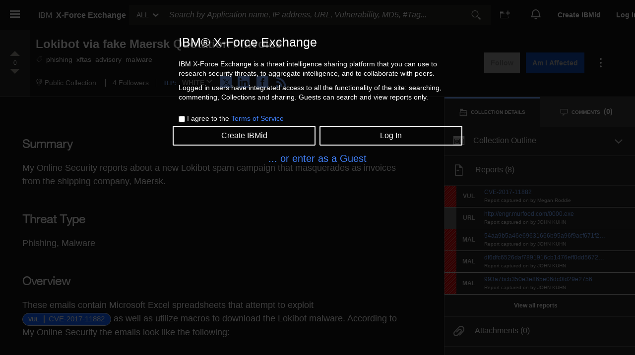

--- FILE ---
content_type: text/html; charset=UTF-8
request_url: https://exchange.xforce.ibmcloud.com/scripts/modules/nav/mainNav.html
body_size: -850
content:
<md-sidenav
  class="md-sidenav-left md-whiteframe-z2 sidemenu xfe-sidenav"
  md-component-id="mainNavSidebar"
  id="mainNavSidebar"
>
  <md-content class="sidemenu-content" role="complementary" aria-label="{{ 'MAIN_NAVIGATION_SIDEBAR' | translate2 }}">
    <ul class="sidemenu-items">
      <li class="ease-in-anim" ui-sref-active-eq="active">
        <a id="mainNavHome" ng-click="mainNavCtrl.close('MENU', 'GOTO_HOME')" ui-sref="dashboard" rel="" translate
          >NAVIGATION_HOMEPAGE</a
        >
      </li>
      <li class="ease-in-anim" ui-sref-active="active">
        <a
          id="mainNavActivity"
          ng-click="mainNavCtrl.close('MENU', 'GOTO_ACTIVITY')"
          ui-sref="activity"
          rel=""
          translate
          >ACTIVITY_TITLE</a
        >
      </li>
      <li class="ease-in-anim" ui-sref-active="active">
        <a
          id="mainNavCollections"
          ng-click="mainNavCtrl.close('MENU', 'GOTO_COLLECTIONS')"
          ui-sref="collections.new"
          rel=""
          translate
          >TAB_CASEFILES_TITLE</a
        >
      </li>
      <li class="ease-in-anim" ui-sref-active="active">
        <a
          id="mainNavEarlyWarning"
          ng-click="mainNavCtrl.close('MENU', 'GOTO_EARLY_WARNING_DASHBOARD')"
          ui-sref="earlyWarning"
          rel=""
          translate
          >EARLY_WARNING_NAV_LABEL</a
        >
      </li>
      <li class="ease-in-anim" ui-sref-active="active" ng-if="FEATURES.groups">
        <a id="mainNavGroups" ng-click="mainNavCtrl.close('MENU', 'GOTO_GROUPS')" ui-sref="groups" rel="" translate
          >GROUPS_TITLE</a
        >
      </li>
      <li class="ease-in-anim" ui-sref-active="active" ng-if="mainNavCtrl.hasMAAccess">
        <a
          id="mainNavMalwareAnalysis"
          ng-click="mainNavCtrl.close('MENU', 'GOTO_MALWARE_ANALYSIS')"
          ui-sref="malwareanalysisentry"
          rel=""
          translate
          >MALWARE_ANALYSIS_TITLE</a
        >
      </li>
    </ul>

    <div class="sidemenu-footer-container" ng-controller="AppController as appCtrl">
      <ul class="sidemenu-footer">
        <li>
          <a
            href="#"
            ng-href="{{appCtrl.apiDocUrl}}"
            ng-click="finishEvent('MENU', 'GOTO_API');"
            rel="noopener noreferrer"
            target="_blank"
          >
            {{'FOOTER_API_TITLE' | translate2 }}
          </a>
        </li>
        <li>
          <a
            ng-href="mailto:?subject={{ 'INVITE_SUBJECT' | translate2 | encodeURIcomp }}&body={{ 'INVITE_BODY' | translate2 | encodeURIcomp }}{{'\n\nhttps://exchange.xforce.ibmcloud.com/' | encodeURIcomp}}"
            ng-click="finishEvent('MENU', 'GOTO_INVITE');"
          >
            {{ 'FOOTER_INVITE_TITLE' | translate2 }}
          </a>
        </li>
        <li class="premiumsupport">
          <a ui-sref="faqsupport" ng-click="mainNavCtrl.close('MENU', 'GOTO_FAQ_SUPPORT')">
            {{'NAVIGATION_SUPPORT'| translate2 }}
          </a>
        </li>
        <li>
          <a id="mainNavProvideFeedback" href="" ng-click="mainNavCtrl.provideFeedback();">
            {{'FEEDBACK_HEADING' | translate2 }}
          </a>
        </li>

        <li>
          <a
            id="mainNavSupport"
            ng-href="https://www.ibm.com/developerworks/rfe/execute?use_case=changeRequestLanding&BRAND_ID=301&PROD_ID=1465"
            rel="noopener noreferrer"
            target="_blank"
            ng-click="finishEvent('MENU', 'GOTO_FEEDBACK');"
            >{{ 'FOOTER_FEEDBACK_TITLE' | translate2 }}</a
          >
        </li>
        <li>
          <a id="mainNavFAQ" ui-sref="faq" ng-click="mainNavCtrl.close('MENU', 'GOTO_FAQ')"
            >{{'FREQUENTLY_ASKED_QUESTIONS_ABBR' | translate2}}</a
          >
        </li>
        <!-- <li>
          <a
            id="mainNavHowTo"
            href="https://www.youtube.com/playlist?list=PL5VchNLXhuu9FMqlGJzqeKuyMT5m_KvTF"
            rel="noopener noreferrer"
            target="_blank"
            ng-click="finishEvent('MENU', 'GOTO_HOWTO');"
            >{{ 'NAVIGATION_HOWTO'| translate2 }}</a
          >
        </li> -->
        <li>
          <a
            id="serviceAvailabilityLink"
            ng-href="{{ mainNavCtrl.STATUS_PAGE_URL }}"
            ng-click="finishEvent('MENU', 'GOTO_SERVICE_STATUS')"
            rel="noopener noreferrer"
            target="_blank"
          >
            {{'SERVICE_STATUS_LINK' | translate2}}</a
          >
        </li>
        <li>
          <a
            id="mainNavPrivacy"
            href="{{appCtrl.privacyLink}}"
            rel="noopener noreferrer"
            target="_blank"
            ng-click="finishEvent('MENU', 'GOTO_PRIVACY');"
            >{{ 'FOOTER_PRIVACY_TITLE' | translate2 }}</a
          >
        </li>
        <li>
          <a
            id="mainNavLegal"
            href=""
            ng-click="appCtrl.viewTerms(); finishEvent('MENU', 'GOTO_TERMS');"
            rel="noopener noreferrer"
            target="_blank"
            >{{ 'FOOTER_LEGAL_TITLE' | translate2 }}</a
          >
        </li>
        <li>
          <a
            href="https://www.ibm.com/security"
            rel="noopener noreferrer"
            target="_blank"
            ng-click="finishEvent('MENU', 'GOTO_IBMSECURITY');"
            >&copy; 2014, {{ serverDate | date: 'yyyy' }} IBM Security</a
          >
        </li>
      </ul>
      <p class="buildnumber">
        (Build {{mainNavCtrl.TISP_BUILD}})
      </p>
    </div>
  </md-content>
</md-sidenav>
